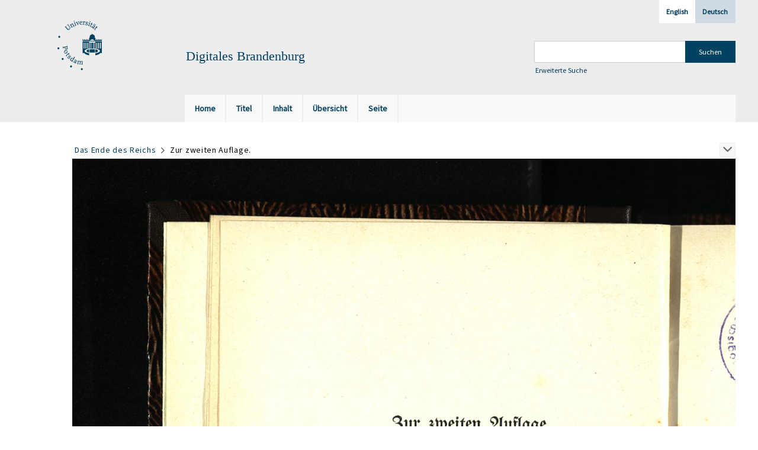

--- FILE ---
content_type: text/html;charset=utf-8
request_url: https://digital.ub.uni-potsdam.de/content/pageview/177332
body_size: 4938
content:
<!DOCTYPE html>
<html lang="de"><head><title>Digitale Sammlungen / Das Ende des Reich... [12]</title><meta name="twitter:image" content="http://digital.ub.uni-potsdam.de/download/webcache/304/177325"><meta name="twitter:title" content="Das Ende des Reichs&#160;: Deutschland und Preu&#223;en im Zeitalter der gro&#223;en Revolution / von Kurt Eisner. Berlin : Vorw&#228;rts, 1907"><meta property="og:site" content="Digitale Sammlungen"><meta property="og:url" content="http://digital.ub.uni-potsdam.de/177332"><meta property="og:type" content="page"><meta property="og:title" content="Das Ende des Reichs : Deutschland und Preu&#223;en im Zeitalter der gro&#223;en Revolution / von Kurt Eisner"><meta property="og:author" content="Eisner, Kurt  "><meta property="book:release_date" content="1907"><meta property="og:image" content="http://digital.ub.uni-potsdam.de/download/webcache/304/177325"><meta property="og:image:width" content="304"><meta property="og:image:height" content="406"><meta http-equiv="Content-Type" content="xml; charset=UTF-8"><meta name="viewport" content="width = device-width, initial-scale = 1"><meta name="description" content="Digitale Sammlungen"><meta lang="de" content=""><link rel="shortcut icon" href="/domainimage/favicon.ico" type="image/x-icon"><link rel="alternate" type="application/rss+xml" title="Digitale Sammlungen" href="/rss"><link type="text/css" href="/css/ub-potsdam-balancer_front1.ubp_content.css?5772411483881597979" rel="stylesheet"><script src="/thirdparty/jquery-3.6.0.min.js">&#160;</script><script defer src="/static/scripts/main.js">&#160;</script><script defer src="/static/scripts/common.js">&#160;</script><script defer src="/static/scripts/fulltext.js">&#160;</script><script type="text/javascript">
$(document).ready(function() {
      mobileFacetPoint = 1024
});
</script></head><body style="" class="bd-guest   bd-flexLayout bd-root bd-r-ubp bd-m- bd-ubp  bd-retro bd-content bd-portal bd-pages bd-portal-pageview bd-pages-pageview bd-content-pageview bd-content-pageview-177332 bd-list-rows bd-book"><span style="display:none" id="meta"><var id="tree">&#160;<var id="map-tiles" value="https://{a-b}.tile.openstreetmap.fr/hot/{z}/{x}/{y}.png" class=" places"> </var><var id="map-zoomAdjust" value="0" class=" places"> </var><var id="timeout" value="3600" class=" sessionsys"> </var><var id="name" value="ubp" class=" domain"> </var><var id="relativeRootDomain" value="ubp" class=" domain"> </var><var id="pathinfo" value="/content/pageview/177332" class=" request"> </var><var id="fulldata" value="false" class=" domain"> </var><var id="search-linkDetailedsearchScope" value="root" class=" templating"> </var><var id="class" value="content" class=" request"> </var><var id="classtype" value="portal" class=" request"> </var><var id="tab" value="pageview" class=" request"> </var><var id="id" value="177332" class=" request"> </var><var id="leftColToggled" value="false" class=" session"> </var><var id="facetFilterToggled" value="false" class=" session"> </var><var id="topheight" value="80" class=" session"> </var><var id="bottomheight" value="20" class=" session"> </var><var id="bodywidth" value="1000" class=" session"> </var><var id="centercolwidth" value="0" class=" session"> </var><var id="middlerowheight" value="476" class=" session"> </var><var id="numberOfThumbs" value="20" class=" session"> </var><var id="clientwidth" value="1000" class=" session"> </var><var id="fullScreen" value="false" class=" session"> </var><var id="staticWidth" value="false" class=" session"> </var><var id="rightcolwidth" value="220" class=" session"> </var><var id="leftcolwidth" value="200" class=" session"> </var><var id="zoomwidth" value="0" class=" session"> </var><var id="mode" value="w" class=" session"> </var><var id="initialized" value="false" class=" session"> </var><var id="sizes" value="128,1200,2000,0,1000,304,1504,504,800" class=" webcache"> </var><var id="availableZoomLevels" value="304,504,800,1000,1504,2000" class=" webcache"> </var><var id="js-toggleMobileNavi" value="None" class=" templating"> </var><var id="fullscreen-fullzoomOnly" value="false" class=" templating"> </var><var id="css-mobileMin" value="1024px" class=" templating"> </var><var id="tei-on" value="false" class=" templating"> </var><var id="search-alertIfEmpty" value="true" class=" templating"> </var><var id="search-quicksearchScope" value="domain" class=" templating"> </var><var id="search-toggleListMinStructs" value="3" class=" templating"> </var><var id="search-highlightingColor" value="00808066" class=" templating"> </var><var id="layout-wrapperMargins" value="body" class=" templating"> </var><var id="layout-useMiddleContentDIV" value="false" class=" templating"> </var><var id="layout-navPortAboveMiddleContentDIV" value="false" class=" templating"> </var><var id="navPort-align" value="top" class=" templating"> </var><var id="navPort-searchTheBookInit" value="closed" class=" templating"> </var><var id="navPath-pageviewStructureResize" value="js" class=" templating"> </var><var id="layout-useLayout" value="flexLayout" class=" templating"> </var><var id="listNavigation-keepToggleState" value="false" class=" templating"> </var><var id="fullscreen-mode" value="None" class=" templating"> </var><var id="groups" value="guest" class=" user"> </var><var id="pageview-autoResize" value="true" class="templating"> </var><var id="zoom-saveFilters" value="true" class="templating"> </var></var><var id="client" value="browser">&#160;</var><var id="guest" value="true">&#160;</var><var class="layout" id="colleft" value="">&#160;</var><var class="layout" id="colright" value="">&#160;</var></span><div id="main" class="divmain "><div id="topParts" class=""><header role="banner" class=""><div id="defaultTop" class="wiki wiki-top defaultTop wiki-defaultTop defaultTop "><div id="topLogo" class="topFont">
    <a title="Universit&#228;t Potsdam" href="http://www.uni-potsdam.de">
        <div class="img">
            <img src="/domainimage/up_logo_university_2.png">
        </div>
    </a>
</div>

<div id="topProject" class="topFont"><h3>Digitales Brandenburg</h3></div>

<div id="topmenu">
    <div class="topmenu-1">
        <span class="chooseLanguage langEls"><a class="sel">Deutsch</a><a href="/action/changeLanguage?lang=en" class="">English</a></span>
    </div>
    <div class="topmenu-2">
        <div style="text-align:left">
            <form method="get" onsubmit="return alertIfEmpty()" name="searchBox" class="searchform" id="quickSearchform" action="/search/quick" style="margin-left:0"><label class="screenreaders" for="quicksearch">Schnellsuche: </label><input type="text" id="quicksearch" name="query" class="quicksearch" onfocus="this.value=''" style="" value="" preset="" msg="Bitte mindestens einen Suchbegriff eingeben."><input title="" type="submit" id="quicksearchSubmit" class="" value="Suchen"></form>
            <a class="textlink   " id="searchexpert" href="/search"><span>Erweiterte Suche</span></a>
        </div>
    </div>
</div></div><div id="mobileTop" class="defaultTop"><div class="main"><div id="topLogo"><a href="/" title="Universit&#228;t Potsdam">&#160;</a></div><div id="topProject" class="topFont"><h3>Digitales Brandenburg</h3></div><span class="chooseLanguage langEls"><a class="sel">Deutsch</a><a href="/action/changeLanguage?lang=en" class="">English</a></span><div class="topLiner"><div class="vlsControl vl-mobile-top"><div class="button top-toggler large flat noborder searchglass searchbox toggle"><span style="font-size:0">&#160;</span></div><div title="Men&#252;" class="button custom-menu-layer top-toggler large flat noborder contents toggle leftParts"><span style="display: none;">&#160;</span></div></div></div></div><div class="addbox"><div class="searchbox totoggle"><form method="get" onsubmit='return alertIfEmpty("mobileQuicksearch")' name="searchBox" class="searchform" id="mobilequickSearchform" action="/search/quick"><a class="textlink   " id="searchexpert" href="/search"><span>Detailsuche</span></a><div id="mqs-wrap"><label class="screenreaders" for="mobileQuicksearch">Schnellsuche: </label><span class="button large edge slim flat noborder searchglass glassindic"><span style="display:none">&#160;</span></span><input type="text" id="mobileQuicksearch" name="query" class="quicksearch" onfocus="this.value=''" style="" placeholder="Suche " value="" preset="" msg="Bitte mindestens einen Suchbegriff eingeben."></div><input title="finden" type="submit" id="quicksearchSubmit" class="imageButton" value="finden"></form></div></div></div><nav class="navPort   "><ul id="navPort" class="nav-inline navPort-pages navPort-content-pageview"><li class="viewCtrl  tab-home firstCtrl tab-doc tab-pages-home" id="tab-doc-home"><a href="/"><i class="cap tab">Home</i><i class="cap abbrTab __tabHomeAbbr">Home</i></a></li><li class="viewCtrl  tab-titleinfo evenCtrl tab-content tab-pages-titleinfo" id="tab-content-titleinfo"><a href="/content/titleinfo/177318"><i class="cap tab">Titel</i><i class="cap abbrTab __tabTitleinfoAbbr">Titel</i></a></li><li class="viewCtrl  tab-structure tab-content tab-pages-structure" id="tab-content-structure"><a href="/content/structure/177318"><i class="cap tab">Inhalt</i><i class="cap abbrTab __tabStructureAbbr">Inhalt</i></a></li><li class="viewCtrl  tab-thumbview evenCtrl tab-content tab-pages-thumbview" id="tab-content-thumbview"><a href="/content/thumbview/177332"><i class="cap tab">&#220;bersicht</i><i class="cap abbrTab __tabThumbviewAbbr">Thumbs</i></a></li><li class="viewCtrl  tab-zoom tab-content tab-pages-zoom" id="tab-content-zoom"><a href="/content/zoom/177332"><i class="cap tab">Seite</i><i class="cap abbrTab __tabPageviewAbbr">Seite</i></a></li><span style="font-size:0px">&#160;</span></ul></nav></header></div><div id="middleParts" class=""><div id="centerParts" class="maincol "><main role="main" class=""><img alt="" style="position:absolute;left:-9999px" id="cInfo" width="0" height="0"><nav role="navigation" content="content-navpath" class="structure-layer"><div id="navPath" class="structure-layer-navPath "><div class="path"><a class="item book" href="/content/zoom/177321">Das Ende des Reichs</a> <span class="npNext npItem"> </span><span class="item">Zur zweiten Auflage.</span> </div><div class="vls-open-Layer " id="open-pageviewStructure-tree" title="Inhaltliche Struktur"><div class="ar hidden">&#160;</div></div></div></nav><nav role="navigation" content="content-structure" class="structure-layer"><div class="pageviewStructure-tree structlist-elem"><ul id="pvs" class="struct-list structure  "><li class="struct front_cover"><div class="transparency  list">&#160;</div><a class="resourceLink inlineLink" href="/download/pdf/178783.pdf" title="Vorderdeckel [0,30 MB]"><span>PDF&#160;<span class="ln-ico ln-pdf"></span></span></a><a class="scap" name="178783" href="/content/zoom/177321"><span class="paginationcaption">&#160;</span><span class="caption">Vorderdeckel</span></a></li><li class="struct title_page"><div class="transparency  list">&#160;</div><a class="resourceLink inlineLink" href="/download/pdf/178785.pdf" title="Titelblatt [0,17 MB]"><span>PDF&#160;<span class="ln-ico ln-pdf"></span></span></a><a class="scap" name="178785" href="/content/zoom/177325"><span class="paginationcaption">&#160;</span><span class="caption">Titelblatt</span></a></li><li class="struct introduction"><div class="transparency  list">&#160;</div><a class="resourceLink inlineLink" href="/download/pdf/178787.pdf" title="Einleitung [0,25 MB]"><span>PDF&#160;<span class="ln-ico ln-pdf"></span></span></a><a class="scap" name="178787" href="/content/zoom/177326"><span class="paginationcaption">&#160;</span><span class="caption">Einleitung</span></a></li><li class="struct preface"><div class="transparency  list">&#160;</div><a class="resourceLink inlineLink" href="/download/pdf/178789.pdf" title="Vorrede zur ersten Auflage [1,35 MB]"><span>PDF&#160;<span class="ln-ico ln-pdf"></span></span></a><a class="scap" name="178789" href="/content/zoom/177327"><span class="paginationcaption">&#160;</span><span class="caption">Vorrede zur ersten Auflage.</span></a></li><li class="struct preface selected "><div class="transparency  selected list">&#160;</div><a class="resourceLink inlineLink" href="/download/pdf/178791.pdf" title="Zur zweiten Auflage [0,21 MB]"><span>PDF&#160;<span class="ln-ico ln-pdf"></span></span></a><a class="scap selected" name="178791" href="/content/zoom/177332"><span class="paginationcaption">&#160;</span><span class="caption">Zur zweiten Auflage.</span></a></li><li class="struct chapter"><div class="transparency  list">&#160;</div><a class="resourceLink inlineLink" href="/download/pdf/178793.pdf" title="1 Kapitel - Die franz&#246;sische Revolution in Deutschland [21,86 MB]"><span>PDF&#160;<span class="ln-ico ln-pdf"></span></span></a><a class="scap" name="178793" href="/content/zoom/177333"><span class="paginationcaption">&#160;</span><span class="caption">1. Kapitel - Die franz&#246;sische Revolution in Deutschland.</span></a></li><li class="struct chapter"><div class="transparency  list">&#160;</div><a class="resourceLink inlineLink" href="/download/pdf/178795.pdf" title="Zweites Kapitel - Die Revolutionskriege [17,68 MB]"><span>PDF&#160;<span class="ln-ico ln-pdf"></span></span></a><a class="scap" name="178795" href="/content/zoom/177405"><span class="paginationcaption"><span class="phys">69</span>&#160;</span><span class="caption">Zweites Kapitel. - Die Revolutionskriege.</span></a></li><li class="struct chapter"><div class="transparency  list">&#160;</div><a class="resourceLink inlineLink" href="/download/pdf/178797.pdf" title="Drittes Kapitel - Der Zuchthausstaat des Patriarchalismus [18,20 MB]"><span>PDF&#160;<span class="ln-ico ln-pdf"></span></span></a><a class="scap" name="178797" href="/content/zoom/177463"><span class="paginationcaption"><span class="phys">127</span>&#160;</span><span class="caption">Drittes Kapitel. - Der Zuchthausstaat des Patriarchalismus.</span></a></li><li class="struct chapter"><div class="transparency  list">&#160;</div><a class="resourceLink inlineLink" href="/download/pdf/178799.pdf" title="Viertes Kapitel - Junker Gassenl&#228;ufer und Volksheer [7,98 MB]"><span>PDF&#160;<span class="ln-ico ln-pdf"></span></span></a><a class="scap" name="178799" href="/content/zoom/177524"><span class="paginationcaption"><span class="phys">188</span>&#160;</span><span class="caption">Viertes Kapitel. - Junker, Gassenl&#228;ufer und Volksheer.</span></a></li><li class="struct chapter"><div class="transparency  list">&#160;</div><a class="resourceLink inlineLink" href="/download/pdf/178801.pdf" title="F&#252;nftes Kapitel - Der Zusammenbruch [36,38 MB]"><span>PDF&#160;<span class="ln-ico ln-pdf"></span></span></a><a class="scap" name="178801" href="/content/zoom/177551"><span class="paginationcaption"><span class="phys">215</span>&#160;</span><span class="caption">F&#252;nftes Kapitel. - Der Zusammenbruch.</span></a></li><ul id="" class="struct-list structure   "><li class="struct section"><div class="transparency  list">&#160;</div><a class="scap" name="178803" href="/content/zoom/177551"><span class="paginationcaption"><span class="phys">215</span>&#160;</span><span class="caption">1. Die Leute von Jena.</span></a></li><li class="struct section"><div class="transparency  list">&#160;</div><a class="scap" name="178805" href="/content/zoom/177568"><span class="paginationcaption"><span class="phys">232</span>&#160;</span><span class="caption">2. Die Reformen vor Jena.</span></a></li><li class="struct section"><div class="transparency  list">&#160;</div><a class="scap" name="178807" href="/content/zoom/177576"><span class="paginationcaption"><span class="phys">240</span>&#160;</span><span class="caption">3. Deutscher Patriotismus und preu&#223;ische Vertragskunst.</span></a></li><li class="struct section"><div class="transparency  list">&#160;</div><a class="scap" name="178809" href="/content/zoom/177599"><span class="paginationcaption"><span class="phys">263</span>&#160;</span><span class="caption">4. Saalfeld, Jena und Auerstedt.</span></a></li><li class="struct section"><div class="transparency  list">&#160;</div><a class="scap" name="178812" href="/content/zoom/177611"><span class="paginationcaption"><span class="phys">275</span>&#160;</span><span class="caption">5. Die Flucht.</span></a></li><li class="struct section"><div class="transparency  list">&#160;</div><a class="scap" name="178815" href="/content/zoom/177622"><span class="paginationcaption"><span class="phys">286</span>&#160;</span><span class="caption">6. Ruhe ist die erste B&#252;rgerpflicht.</span></a></li><li class="struct section"><div class="transparency  list">&#160;</div><a class="scap" name="178818" href="/content/zoom/177632"><span class="paginationcaption"><span class="phys">296</span>&#160;</span><span class="caption">7. Das Departement Berlin.</span></a></li><li class="struct section"><div class="transparency  list">&#160;</div><a class="scap" name="178821" href="/content/zoom/177642"><span class="paginationcaption"><span class="phys">306</span>&#160;</span><span class="caption">8. Die Kapitulationen.</span></a></li><li class="struct section"><div class="transparency  list">&#160;</div><a class="scap" name="178823" href="/content/zoom/177652"><span class="paginationcaption"><span class="phys">316</span>&#160;</span><span class="caption">9. Die Kontinentalsperre.</span></a></li><li class="struct section"><div class="transparency  list">&#160;</div><a class="scap" name="178825" href="/content/zoom/177660"><span class="paginationcaption"><span class="phys">324</span>&#160;</span><span class="caption">10. Zwischen Zar und Z&#228;sar.</span></a></li><li class="struct section"><div class="transparency  list">&#160;</div><a class="scap" name="178828" href="/content/zoom/177678"><span class="paginationcaption"><span class="phys">342</span>&#160;</span><span class="caption">11. Napoleons deutsche Verdienste.</span></a></li><li class="struct section"><div class="transparency  list">&#160;</div><a class="scap" name="178831" href="/content/zoom/177682"><span class="paginationcaption"><span class="phys">346</span>&#160;</span><span class="caption">12. Die Wiedergeburt des Absolutismus.</span></a></li></ul><li class="struct chapter"><div class="transparency  list">&#160;</div><a class="resourceLink inlineLink" href="/download/pdf/178833.pdf" title="Quellen Zeugnisse und Randbemerkungen [9,77 MB]"><span>PDF&#160;<span class="ln-ico ln-pdf"></span></span></a><a class="scap" name="178833" href="/content/zoom/177685"><span class="paginationcaption"><span class="phys">349</span>&#160;</span><span class="caption">Quellen, Zeugnisse und Randbemerkungen.</span></a></li><li class="struct table_of_contents"><div class="transparency  list">&#160;</div><a class="resourceLink inlineLink" href="/download/pdf/178835.pdf" title="Inhalt [0,26 MB]"><span>PDF&#160;<span class="ln-ico ln-pdf"></span></span></a><a class="scap" name="178835" href="/content/zoom/177720"><span class="paginationcaption"><span class="phys">384</span>&#160;</span><span class="caption">Inhalt.</span></a></li><li class="struct back_cover"><div class="transparency  list">&#160;</div><a class="resourceLink inlineLink" href="/download/pdf/178838.pdf" title="R&#252;ckdeckel [0,30 MB]"><span>PDF&#160;<span class="ln-ico ln-pdf"></span></span></a><a class="scap" name="178838" href="/content/zoom/177721"><span class="paginationcaption">&#160;</span><span class="caption">R&#252;ckdeckel</span></a></li></ul></div></nav><var id="nextImageTab" value="zoom"> </var><var id="prevImageTab" value="zoom"> </var><div class="pageLoader">&#160;Wird geladen ...</div><div id="imageGrid"><div class="pt-img"><a class="singlePageImageLink prevnext" id="prevPageLink" href="/content/zoom/177331" alt="N&#228;chste Seite"><i class="fa-icon markLink" id="prevPageMark"><span>&#160;</span></i></a><a class="singlePageImageLink prevnext" id="nextPageLink" href="/content/zoom/177333" alt="N&#228;chste Seite"><i class="fa-icon markLink" id="nextPageMark"><span>&#160;</span></i></a><img alt="Seite" loading="lazy" class="singlePageImage" width="100%" source="/image/view/177332?w=800&amp;selectIndex=1"><noscript><img alt="Seite" loading="lazy" class="singlePageImage" width="100%" src="/image/view/177332?w=800&amp;selectIndex=1"></noscript><var id="vl-imgdims" style="display:none" vlid="177332" width="2431" height="3070" rotate="nop"> </var></div></div><var id="publicationID" value="177318" class="zoomfullScreen"> </var><var id="mdlistCols" value="false"> </var><var id="isFullzoom" value="false" class="zoomfullScreen"> </var><var id="employsPageview" value="false" class="pagetabs"> </var><var id="webcacheSizes" value="128,304,504,800,1000,1200,1504,2000"> </var><var id="navLastSearchUrl" value=""> </var></main></div></div><div id="bottomParts" class=""><footer role="contentinfo" class=""><div id="custom-footer" class="wiki wiki-bottom custom-footer wiki-custom-footer customFooter "><p><a href="https://www.ub.uni-potsdam.de/de/impressum/impressum"><span>Impressum</span> </a>
<a href="https://www.ub.uni-potsdam.de/de/ueber-uns/organisationsstruktur/personen/andreas-kennecke"><span>Kontakt</span> </a>
<a href="https://www.uni-potsdam.de/de/datenschutzerklaerung.html"><span>Datenschutz</span> </a>
<a href="https://www.ub.uni-potsdam.de/de/ueber-uns/sammlungen/portal-digitales-brandenburg.html">&#220;ber das Portal Digitales Brandenburg</a></p></div><div class="footerContent" id="footerContent"><span class="f-links-vls"><a id="footerLinkVLS" target="_blank" href="http://www.semantics.de/produkte/visual_library/">Visual Library Server 2026</a></span></div></footer></div></div></body></html>